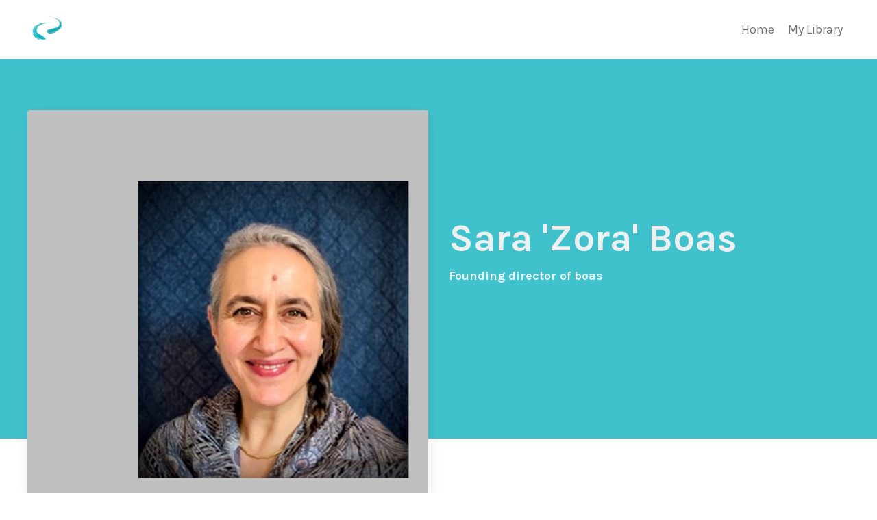

--- FILE ---
content_type: text/html; charset=utf-8
request_url: https://www.boaspartners.com/sara-boas
body_size: 8637
content:
<!doctype html>
<html lang="en">
  <head>
    
              <meta name="csrf-param" content="authenticity_token">
              <meta name="csrf-token" content="ckqqL9klTC7ap59Rssidq+Cb+RI7AlQETmHt2W+YJzYjDcP5CIpBc9rQVqgKJdF+aux9HAPnimn85ZBRrAjg2A==">
            
    <title>
      
        About Sara 'Zora' Boas
      
    </title>
    <meta charset="utf-8" />
    <meta http-equiv="x-ua-compatible" content="ie=edge, chrome=1">
    <meta name="viewport" content="width=device-width, initial-scale=1, shrink-to-fit=no">
    
    <meta property="og:type" content="website">
<meta property="og:url" content="https://www.boaspartners.com/sara-boas">
<meta name="twitter:card" content="summary_large_image">

<meta property="og:title" content="About Sara 'Zora' Boas">
<meta name="twitter:title" content="About Sara 'Zora' Boas">




    
      <link href="https://kajabi-storefronts-production.kajabi-cdn.com/kajabi-storefronts-production/sites/2147575097/images/n8TbciiJSiatQuR4UqPB_910ba5ca-487e-4ca8-ab96-fcf1f4a47747.png?v=2" rel="shortcut icon" />
    
    <link rel="canonical" href="https://www.boaspartners.com/sara-boas" />

    <!-- Google Fonts ====================================================== -->
    
      <link href="//fonts.googleapis.com/css?family=Karla:400,700,400italic,700italic" rel="stylesheet" type="text/css">
    

    <!-- Kajabi CSS ======================================================== -->
    <link rel="stylesheet" media="screen" href="https://kajabi-app-assets.kajabi-cdn.com/assets/core-0d125629e028a5a14579c81397830a1acd5cf5a9f3ec2d0de19efb9b0795fb03.css" />

    

    <link rel="stylesheet" href="https://use.fontawesome.com/releases/v5.15.2/css/all.css" crossorigin="anonymous">

    <link rel="stylesheet" media="screen" href="https://kajabi-storefronts-production.kajabi-cdn.com/kajabi-storefronts-production/themes/2150942351/assets/styles.css?1656392411257859" />

    <!-- Customer CSS ====================================================== -->
    <link rel="stylesheet" media="screen" href="https://kajabi-storefronts-production.kajabi-cdn.com/kajabi-storefronts-production/themes/2150942351/assets/overrides.css?1656392411257859" />
    <style>
  /* Custom CSS Added Via Theme Settings */
  /* CSS Overrides go here */
</style>


    <!-- Kajabi Editor Only CSS ============================================ -->
    

    <!-- Header hook ======================================================= -->
    <script type="text/javascript">
  var Kajabi = Kajabi || {};
</script>
<script type="text/javascript">
  Kajabi.currentSiteUser = {
    "id" : "-1",
    "type" : "Guest",
    "contactId" : "",
  };
</script>
<script type="text/javascript">
  Kajabi.theme = {
    activeThemeName: "Encore Page",
    previewThemeId: null,
    editor: false
  };
</script>
<meta name="turbo-prefetch" content="false">
<style type="text/css">
  #editor-overlay {
    display: none;
    border-color: #2E91FC;
    position: absolute;
    background-color: rgba(46,145,252,0.05);
    border-style: dashed;
    border-width: 3px;
    border-radius: 3px;
    pointer-events: none;
    cursor: pointer;
    z-index: 10000000000;
  }
  .editor-overlay-button {
    color: white;
    background: #2E91FC;
    border-radius: 2px;
    font-size: 13px;
    margin-inline-start: -24px;
    margin-block-start: -12px;
    padding-block: 3px;
    padding-inline: 10px;
    text-transform:uppercase;
    font-weight:bold;
    letter-spacing:1.5px;

    left: 50%;
    top: 50%;
    position: absolute;
  }
</style>
<script src="https://kajabi-app-assets.kajabi-cdn.com/vite/assets/track_analytics-999259ad.js" crossorigin="anonymous" type="module"></script><link rel="modulepreload" href="https://kajabi-app-assets.kajabi-cdn.com/vite/assets/stimulus-576c66eb.js" as="script" crossorigin="anonymous">
<link rel="modulepreload" href="https://kajabi-app-assets.kajabi-cdn.com/vite/assets/track_product_analytics-9c66ca0a.js" as="script" crossorigin="anonymous">
<link rel="modulepreload" href="https://kajabi-app-assets.kajabi-cdn.com/vite/assets/stimulus-e54d982b.js" as="script" crossorigin="anonymous">
<link rel="modulepreload" href="https://kajabi-app-assets.kajabi-cdn.com/vite/assets/trackProductAnalytics-3d5f89d8.js" as="script" crossorigin="anonymous">      <script type="text/javascript">
        if (typeof (window.rudderanalytics) === "undefined") {
          !function(){"use strict";window.RudderSnippetVersion="3.0.3";var sdkBaseUrl="https://cdn.rudderlabs.com/v3"
          ;var sdkName="rsa.min.js";var asyncScript=true;window.rudderAnalyticsBuildType="legacy",window.rudderanalytics=[]
          ;var e=["setDefaultInstanceKey","load","ready","page","track","identify","alias","group","reset","setAnonymousId","startSession","endSession","consent"]
          ;for(var n=0;n<e.length;n++){var t=e[n];window.rudderanalytics[t]=function(e){return function(){
          window.rudderanalytics.push([e].concat(Array.prototype.slice.call(arguments)))}}(t)}try{
          new Function('return import("")'),window.rudderAnalyticsBuildType="modern"}catch(a){}
          if(window.rudderAnalyticsMount=function(){
          "undefined"==typeof globalThis&&(Object.defineProperty(Object.prototype,"__globalThis_magic__",{get:function get(){
          return this},configurable:true}),__globalThis_magic__.globalThis=__globalThis_magic__,
          delete Object.prototype.__globalThis_magic__);var e=document.createElement("script")
          ;e.src="".concat(sdkBaseUrl,"/").concat(window.rudderAnalyticsBuildType,"/").concat(sdkName),e.async=asyncScript,
          document.head?document.head.appendChild(e):document.body.appendChild(e)
          },"undefined"==typeof Promise||"undefined"==typeof globalThis){var d=document.createElement("script")
          ;d.src="https://polyfill-fastly.io/v3/polyfill.min.js?version=3.111.0&features=Symbol%2CPromise&callback=rudderAnalyticsMount",
          d.async=asyncScript,document.head?document.head.appendChild(d):document.body.appendChild(d)}else{
          window.rudderAnalyticsMount()}window.rudderanalytics.load("2apYBMHHHWpiGqicceKmzPebApa","https://kajabiaarnyhwq.dataplane.rudderstack.com",{})}();
        }
      </script>
      <script type="text/javascript">
        if (typeof (window.rudderanalytics) !== "undefined") {
          rudderanalytics.page({"account_id":"130689","site_id":"2147575097"});
        }
      </script>
      <script type="text/javascript">
        if (typeof (window.rudderanalytics) !== "undefined") {
          (function () {
            function AnalyticsClickHandler (event) {
              const targetEl = event.target.closest('a') || event.target.closest('button');
              if (targetEl) {
                rudderanalytics.track('Site Link Clicked', Object.assign(
                  {"account_id":"130689","site_id":"2147575097"},
                  {
                    link_text: targetEl.textContent.trim(),
                    link_href: targetEl.href,
                    tag_name: targetEl.tagName,
                  }
                ));
              }
            };
            document.addEventListener('click', AnalyticsClickHandler);
          })();
        }
      </script>
<meta name='site_locale' content='en'><style type="text/css">
  /* Font Awesome 4 */
  .fa.fa-twitter{
    font-family:sans-serif;
  }
  .fa.fa-twitter::before{
    content:"𝕏";
    font-size:1.2em;
  }

  /* Font Awesome 5 */
  .fab.fa-twitter{
    font-family:sans-serif;
  }
  .fab.fa-twitter::before{
    content:"𝕏";
    font-size:1.2em;
  }
</style>
<link rel="stylesheet" href="https://cdn.jsdelivr.net/npm/@kajabi-ui/styles@1.0.4/dist/kajabi_products/kajabi_products.css" />
<script type="module" src="https://cdn.jsdelivr.net/npm/@pine-ds/core@3.14.0/dist/pine-core/pine-core.esm.js"></script>
<script nomodule src="https://cdn.jsdelivr.net/npm/@pine-ds/core@3.14.0/dist/pine-core/index.esm.js"></script>


  </head>

  <style>
  body {
    
      
    
  }
</style>

  <body id="encore-theme" class="background-unrecognized">
    


    <div id="section-header" data-section-id="header">

<style>
  /* Default Header Styles */
  .header {
    
      background-color: #ffffff;
    
    font-size: 18px;
  }
  .header a,
  .header a.link-list__link,
  .header a.link-list__link:hover,
  .header a.social-icons__icon,
  .header .user__login a,
  .header .dropdown__item a,
  .header .dropdown__trigger:hover {
    color: #737373;
  }
  .header .dropdown__trigger {
    color: #737373 !important;
  }
  /* Mobile Header Styles */
  @media (max-width: 767px) {
    .header {
      
      font-size: 16px;
    }
    
    .header .hamburger__slices .hamburger__slice {
      
        background-color: #8ce2c8;
      
    }
    
      .header a.link-list__link, .dropdown__item a, .header__content--mobile {
        text-align: left;
      }
    
    .header--overlay .header__content--mobile  {
      padding-bottom: 20px;
    }
  }
  /* Sticky Styles */
  
    .header.header--fixed {
      background-color: #ffffff;
      
        background-color: ;
      
      
        background-color: #ecf0f1;
      
    }
    
    
    .header.header--fixed .hamburger__slice {
      
        background-color: ;
      
    }
  
</style>

<div class="hidden">
  
    
  
    
  
  
  
  
</div>

<header class="header header--static sticky   background-light header--close-on-scroll" kjb-settings-id="sections_header_settings_background_color">
  <div class="hello-bars">
    
      
    
      
    
  </div>
  
    <div class="header__wrap">
      <div class="header__content header__content--desktop background-light">
        <div class="container header__container media justify-content-center">
          
            
                <style>
@media (min-width: 768px) {
  #block-1555988494486 {
    text-align: left;
  }
} 
</style>

<div id="block-1555988494486" class="header__block header__block--logo header__block--show header__switch-content " kjb-settings-id="sections_header_blocks_1555988494486_settings_stretch">
  <style>
  #block-1555988494486 {
    line-height: 1;
  }
  #block-1555988494486 .logo__image {
    display: block;
    width: 55px;
  }
  #block-1555988494486 .logo__text {
    color: ;
  }
</style>

<a class="logo" href="/">
  
    
      <img class="logo__image" src="https://kajabi-storefronts-production.kajabi-cdn.com/kajabi-storefronts-production/themes/2150942351/settings_images/Y5S9KFzuQRKBOy6L0ffR_910ba5ca-487e-4ca8-ab96-fcf1f4a47747.png" kjb-settings-id="sections_header_blocks_1555988494486_settings_logo" alt="Header Logo" />
    
  
</a>

</div>

              
          
            
                <style>
@media (min-width: 768px) {
  #block-1555988491313 {
    text-align: right;
  }
} 
</style>

<div id="block-1555988491313" class="header__block header__switch-content header__block--menu stretch" kjb-settings-id="sections_header_blocks_1555988491313_settings_stretch">
  <div class="link-list justify-content-right" kjb-settings-id="sections_header_blocks_1555988491313_settings_menu">
  
    <a class="link-list__link" href="https://www.boaspartners.com/" >Home</a>
  
    <a class="link-list__link" href="https://www.boaspartners.com/library" >My Library</a>
  
</div>

</div>

              
          
          
            <div class="hamburger hidden--desktop" kjb-settings-id="sections_header_settings_hamburger_color">
              <div class="hamburger__slices">
                <div class="hamburger__slice hamburger--slice-1"></div>
                <div class="hamburger__slice hamburger--slice-2"></div>
                <div class="hamburger__slice hamburger--slice-3"></div>
                <div class="hamburger__slice hamburger--slice-4"></div>
              </div>
            </div>
          
        </div>
      </div>
      <div class="header__content header__content--mobile">
        <div class="header__switch-content header__spacer"></div>
      </div>
    </div>
  
</header>

</div>
    <main>
      <div data-content-for-index data-dynamic-sections="index"><div id="section-1626370581134" data-section-id="1626370581134"><style>
  
  #section-1626370581134 .section__overlay {
    position: absolute;
    width: 100%;
    height: 100%;
    left: 0;
    top: 0;
    background-color: #40c2cc;
  }
  #section-1626370581134 .sizer {
    padding-top: 40px;
    padding-bottom: 40px;
  }
  #section-1626370581134 .container {
    max-width: calc(1260px + 10px + 10px);
    padding-right: 10px;
    padding-left: 10px;
    
  }
  #section-1626370581134 .row {
    
  }
  #section-1626370581134 .container--full {
    width: 100%;
    max-width: calc(100% + 10px + 10px);
  }
  @media (min-width: 768px) {
    
    #section-1626370581134 .sizer {
      padding-top: 60px;
      padding-bottom: 20px;
    }
    #section-1626370581134 .container {
      max-width: calc(1260px + 40px + 40px);
      padding-right: 40px;
      padding-left: 40px;
    }
    #section-1626370581134 .container--full {
      max-width: calc(100% + 40px + 40px);
    }
  }
  
  
</style>


<section kjb-settings-id="sections_1626370581134_settings_background_color"
  class="section
  
  hidden--mobile
   background-light "
  data-reveal-event=""
  data-reveal-offset=""
  data-reveal-units="seconds">
  <div class="sizer ">
    
    <div class="section__overlay"></div>
    <div class="container ">
      <div class="row align-items-center justify-content-center">
        
          




<style>
  /* flush setting */
  
  
  /* margin settings */
  #block-1626370581134_1, [data-slick-id="1626370581134_1"] {
    margin-top: 0px;
    margin-right: 0px;
    margin-bottom: 0px;
    margin-left: 0px;
  }
  #block-1626370581134_1 .block, [data-slick-id="1626370581134_1"] .block {
    /* border settings */
    border: 4px none black;
    border-radius: 0px;
    

    /* background color */
    
    /* default padding for mobile */
    
    
    
      
    
    /* mobile padding overrides */
    
      padding: 0;
    
    
    
    
    
  }

  @media (min-width: 768px) {
    /* desktop margin settings */
    #block-1626370581134_1, [data-slick-id="1626370581134_1"] {
      margin-top: 0px;
      margin-right: 0px;
      margin-bottom: -120px;
      margin-left: 0px;
    }
    #block-1626370581134_1 .block, [data-slick-id="1626370581134_1"] .block {
      /* default padding for desktop  */
      
      
        
      
      /* desktop padding overrides */
      
        padding: 0;
      
      
      
      
      
    }
  }
  /* mobile text align */
  @media (max-width: 767px) {
    #block-1626370581134_1, [data-slick-id="1626370581134_1"] {
      text-align: ;
    }
  }
</style>



<div
  id="block-1626370581134_1"
  class="
  block-type--image
  text-
  col-6
  
  
  
     animated 
  
  
  "
  
  data-reveal-event=""
  data-reveal-offset=""
  data-reveal-units="seconds"
  
    kjb-settings-id="sections_1626370581134_blocks_1626370581134_1_settings_width"
    >
  <div class="block
    box-shadow-medium
    "
    
      data-aos="fade-down"
      data-aos-delay="500"
      data-aos-duration="1000"
    
    >
    
    <style>
  #block-1626370581134_1 .block,
  [data-slick-id="1626370581134_1"] .block {
    display: flex;
    justify-content: flex-start;
  }
  #block-1626370581134_1 .image,
  [data-slick-id="1626370581134_1"] .image {
    width: 100%;
    overflow: hidden;
    
    border-radius: 4px;
    
  }
  #block-1626370581134_1 .image__image,
  [data-slick-id="1626370581134_1"] .image__image {
    width: 100%;
    
  }
  #block-1626370581134_1 .image__overlay,
  [data-slick-id="1626370581134_1"] .image__overlay {
    
      opacity: 0;
    
    background-color: #fff;
    border-radius: 4px;
    
  }
  
  #block-1626370581134_1 .image__overlay-text,
  [data-slick-id="1626370581134_1"] .image__overlay-text {
    color:  !important;
  }
  @media (min-width: 768px) {
    #block-1626370581134_1 .block,
    [data-slick-id="1626370581134_1"] .block {
        display: flex;
        justify-content: flex-start;
    }
    #block-1626370581134_1 .image__overlay,
    [data-slick-id="1626370581134_1"] .image__overlay {
      
        opacity: 0;
      
    }
    #block-1626370581134_1 .image__overlay:hover {
      opacity: 1;
    }
  }
  
</style>

<div class="image">
  
    
        <img class="image__image" src="https://kajabi-storefronts-production.kajabi-cdn.com/kajabi-storefronts-production/themes/2150942351/settings_images/N4odM5uSHARxwepmINPQ_Zora.png" kjb-settings-id="sections_1626370581134_blocks_1626370581134_1_settings_image" alt="" />
    
    
  
</div>

  </div>
</div>


        
          




<style>
  /* flush setting */
  
  
  /* margin settings */
  #block-1626370581134_0, [data-slick-id="1626370581134_0"] {
    margin-top: 0px;
    margin-right: 0px;
    margin-bottom: 0px;
    margin-left: 0px;
  }
  #block-1626370581134_0 .block, [data-slick-id="1626370581134_0"] .block {
    /* border settings */
    border: 4px none black;
    border-radius: 4px;
    

    /* background color */
    
    /* default padding for mobile */
    
    
    
    /* mobile padding overrides */
    
    
    
    
    
  }

  @media (min-width: 768px) {
    /* desktop margin settings */
    #block-1626370581134_0, [data-slick-id="1626370581134_0"] {
      margin-top: -20px;
      margin-right: 0px;
      margin-bottom: 0px;
      margin-left: 0px;
    }
    #block-1626370581134_0 .block, [data-slick-id="1626370581134_0"] .block {
      /* default padding for desktop  */
      
      
      /* desktop padding overrides */
      
      
      
      
      
    }
  }
  /* mobile text align */
  @media (max-width: 767px) {
    #block-1626370581134_0, [data-slick-id="1626370581134_0"] {
      text-align: left;
    }
  }
</style>



<div
  id="block-1626370581134_0"
  class="
  block-type--text
  text-left
  col-6
  
  
  
     animated 
  
  
  "
  
  data-reveal-event=""
  data-reveal-offset=""
  data-reveal-units="seconds"
  
    kjb-settings-id="sections_1626370581134_blocks_1626370581134_0_settings_width"
    >
  <div class="block
    box-shadow-none
    "
    
      data-aos="fade-right"
      data-aos-delay="1000"
      data-aos-duration="1000"
    
    >
    
    <style>
  
  #block-1577982541036_0 .btn {
    margin-top: 1rem;
  }
</style>

<h1><span style="color: #ecf0f1;"><strong>Sara 'Zora' Boas</strong></span></h1>
<p style="text-align: left;"><span style="color: #ecf0f1;"><strong>Founding director of boas</strong></span></p>

  </div>
</div>


        
      </div>
    </div>
  </div>
</section>
</div><div id="section-1626373909795" data-section-id="1626373909795"><style>
  
  #section-1626373909795 .section__overlay {
    position: absolute;
    width: 100%;
    height: 100%;
    left: 0;
    top: 0;
    background-color: #40c2cc;
  }
  #section-1626373909795 .sizer {
    padding-top: 20px;
    padding-bottom: 40px;
  }
  #section-1626373909795 .container {
    max-width: calc(1260px + 10px + 10px);
    padding-right: 10px;
    padding-left: 10px;
    
  }
  #section-1626373909795 .row {
    
  }
  #section-1626373909795 .container--full {
    width: 100%;
    max-width: calc(100% + 10px + 10px);
  }
  @media (min-width: 768px) {
    
    #section-1626373909795 .sizer {
      padding-top: 100px;
      padding-bottom: 100px;
    }
    #section-1626373909795 .container {
      max-width: calc(1260px + 40px + 40px);
      padding-right: 40px;
      padding-left: 40px;
    }
    #section-1626373909795 .container--full {
      max-width: calc(100% + 40px + 40px);
    }
  }
  
  
</style>


<section kjb-settings-id="sections_1626373909795_settings_background_color"
  class="section
  hidden--desktop
  
   background-light "
  data-reveal-event=""
  data-reveal-offset=""
  data-reveal-units="seconds">
  <div class="sizer ">
    
    <div class="section__overlay"></div>
    <div class="container ">
      <div class="row align-items-center justify-content-center">
        
          




<style>
  /* flush setting */
  
  
  /* margin settings */
  #block-1626373909795_0, [data-slick-id="1626373909795_0"] {
    margin-top: 0px;
    margin-right: 0px;
    margin-bottom: 0px;
    margin-left: 0px;
  }
  #block-1626373909795_0 .block, [data-slick-id="1626373909795_0"] .block {
    /* border settings */
    border: 4px  black;
    border-radius: 0px;
    

    /* background color */
    
    /* default padding for mobile */
    
    
      padding: 20px;
    
    
      
    
    /* mobile padding overrides */
    
      padding: 0;
    
    
      padding-top: 0px;
    
    
      padding-right: 0px;
    
    
      padding-bottom: 0px;
    
    
      padding-left: 0px;
    
  }

  @media (min-width: 768px) {
    /* desktop margin settings */
    #block-1626373909795_0, [data-slick-id="1626373909795_0"] {
      margin-top: 0px;
      margin-right: 0px;
      margin-bottom: 0px;
      margin-left: 0px;
    }
    #block-1626373909795_0 .block, [data-slick-id="1626373909795_0"] .block {
      /* default padding for desktop  */
      
      
        
      
      /* desktop padding overrides */
      
        padding: 0;
      
      
        padding-top: 0px;
      
      
        padding-right: 0px;
      
      
        padding-bottom: 0px;
      
      
        padding-left: 0px;
      
    }
  }
  /* mobile text align */
  @media (max-width: 767px) {
    #block-1626373909795_0, [data-slick-id="1626373909795_0"] {
      text-align: ;
    }
  }
</style>



<div
  id="block-1626373909795_0"
  class="
  block-type--image
  text-
  col-10
  
  
  
    
  
  
  "
  
  data-reveal-event=""
  data-reveal-offset=""
  data-reveal-units="seconds"
  
    kjb-settings-id="sections_1626373909795_blocks_1626373909795_0_settings_width"
    >
  <div class="block
    box-shadow-
    "
    
      data-aos="none"
      data-aos-delay="0"
      data-aos-duration="0"
    
    >
    
    <style>
  #block-1626373909795_0 .block,
  [data-slick-id="1626373909795_0"] .block {
    display: flex;
    justify-content: flex-start;
  }
  #block-1626373909795_0 .image,
  [data-slick-id="1626373909795_0"] .image {
    width: 100%;
    overflow: hidden;
    
      width: 360px;
    
    border-radius: 4px;
    
  }
  #block-1626373909795_0 .image__image,
  [data-slick-id="1626373909795_0"] .image__image {
    width: 100%;
    
      width: 360px;
    
  }
  #block-1626373909795_0 .image__overlay,
  [data-slick-id="1626373909795_0"] .image__overlay {
    
      opacity: 0;
    
    background-color: #fff;
    border-radius: 4px;
    
  }
  
  #block-1626373909795_0 .image__overlay-text,
  [data-slick-id="1626373909795_0"] .image__overlay-text {
    color:  !important;
  }
  @media (min-width: 768px) {
    #block-1626373909795_0 .block,
    [data-slick-id="1626373909795_0"] .block {
        display: flex;
        justify-content: flex-start;
    }
    #block-1626373909795_0 .image__overlay,
    [data-slick-id="1626373909795_0"] .image__overlay {
      
        opacity: 0;
      
    }
    #block-1626373909795_0 .image__overlay:hover {
      opacity: 1;
    }
  }
  
</style>

<div class="image">
  
    
        <img class="image__image" src="https://kajabi-storefronts-production.kajabi-cdn.com/kajabi-storefronts-production/themes/2150942351/settings_images/Dd43EL0DQySLTgDZwiy8_e99b6c50-e6d0-4d33-a885-348bc4e4b813.png" kjb-settings-id="sections_1626373909795_blocks_1626373909795_0_settings_image" alt="" />
    
    
  
</div>

  </div>
</div>


        
          




<style>
  /* flush setting */
  
  
  /* margin settings */
  #block-1656392400895, [data-slick-id="1656392400895"] {
    margin-top: 0px;
    margin-right: 0px;
    margin-bottom: 0px;
    margin-left: 0px;
  }
  #block-1656392400895 .block, [data-slick-id="1656392400895"] .block {
    /* border settings */
    border: 4px  black;
    border-radius: 4px;
    

    /* background color */
    
    /* default padding for mobile */
    
    
      padding: 20px;
    
    
      
        padding: 20px;
      
    
    /* mobile padding overrides */
    
    
      padding-top: 0px;
    
    
      padding-right: 0px;
    
    
      padding-bottom: 0px;
    
    
      padding-left: 0px;
    
  }

  @media (min-width: 768px) {
    /* desktop margin settings */
    #block-1656392400895, [data-slick-id="1656392400895"] {
      margin-top: 0px;
      margin-right: 0px;
      margin-bottom: 0px;
      margin-left: 0px;
    }
    #block-1656392400895 .block, [data-slick-id="1656392400895"] .block {
      /* default padding for desktop  */
      
      
        
          padding: 30px;
        
      
      /* desktop padding overrides */
      
      
        padding-top: 0px;
      
      
        padding-right: 0px;
      
      
        padding-bottom: 0px;
      
      
        padding-left: 0px;
      
    }
  }
  /* mobile text align */
  @media (max-width: 767px) {
    #block-1656392400895, [data-slick-id="1656392400895"] {
      text-align: left;
    }
  }
</style>



<div
  id="block-1656392400895"
  class="
  block-type--text
  text-left
  col-6
  
  
  
    
  
  
  "
  
  data-reveal-event=""
  data-reveal-offset=""
  data-reveal-units="seconds"
  
    kjb-settings-id="sections_1626373909795_blocks_1656392400895_settings_width"
    >
  <div class="block
    box-shadow-
    "
    
      data-aos="none"
      data-aos-delay="0"
      data-aos-duration="0"
    
    >
    
    <style>
  
  #block-1577982541036_0 .btn {
    margin-top: 1rem;
  }
</style>

<h1><span style="color: #ecf0f1;"><strong>Sara 'Zora' Boas</strong></span></h1>
<p style="text-align: left;"><span style="color: #ecf0f1;"><strong>Founding director of boas</strong></span></p>

  </div>
</div>


        
      </div>
    </div>
  </div>
</section>
</div><div id="section-1606258505758" data-section-id="1606258505758"><style>
  
    #section-1606258505758 {
      background-image: url(https://kajabi-storefronts-production.kajabi-cdn.com/kajabi-storefronts-production/themes/2150942351/settings_images/gsi76gjgQLKmtClrSASL_d0e3644e-e296-4d40-92c8-225dc421cbde.png);
      background-position: center;
    }
  
  #section-1606258505758 .section__overlay {
    position: absolute;
    width: 100%;
    height: 100%;
    left: 0;
    top: 0;
    background-color: ;
  }
  #section-1606258505758 .sizer {
    padding-top: 40px;
    padding-bottom: 40px;
  }
  #section-1606258505758 .container {
    max-width: calc(1260px + 10px + 10px);
    padding-right: 10px;
    padding-left: 10px;
    
  }
  #section-1606258505758 .row {
    
  }
  #section-1606258505758 .container--full {
    width: 100%;
    max-width: calc(100% + 10px + 10px);
  }
  @media (min-width: 768px) {
    
      #section-1606258505758 {
        
      }
    
    #section-1606258505758 .sizer {
      padding-top: 160px;
      padding-bottom: 160px;
    }
    #section-1606258505758 .container {
      max-width: calc(1260px + 40px + 0px);
      padding-right: 40px;
      padding-left: 0px;
    }
    #section-1606258505758 .container--full {
      max-width: calc(100% + 40px + 0px);
    }
  }
  
  
</style>


<section kjb-settings-id="sections_1606258505758_settings_background_color"
  class="section
  
  
   "
  data-reveal-event=""
  data-reveal-offset=""
  data-reveal-units="seconds">
  <div class="sizer ">
    
    <div class="section__overlay"></div>
    <div class="container ">
      <div class="row align-items-center justify-content-center">
        
          




<style>
  /* flush setting */
  
    #block-1606258505758_0, [data-slick-id="1606258505758_0"] { padding: 0; }
  
  
  /* margin settings */
  #block-1606258505758_0, [data-slick-id="1606258505758_0"] {
    margin-top: 20px;
    margin-right: 20px;
    margin-bottom: 20px;
    margin-left: 20px;
  }
  #block-1606258505758_0 .block, [data-slick-id="1606258505758_0"] .block {
    /* border settings */
    border: 4px none black;
    border-radius: 4px;
    

    /* background color */
    
    /* default padding for mobile */
    
    
    
    /* mobile padding overrides */
    
    
    
    
    
  }

  @media (min-width: 768px) {
    /* desktop margin settings */
    #block-1606258505758_0, [data-slick-id="1606258505758_0"] {
      margin-top: 0px;
      margin-right: 0px;
      margin-bottom: 0px;
      margin-left: 0px;
    }
    #block-1606258505758_0 .block, [data-slick-id="1606258505758_0"] .block {
      /* default padding for desktop  */
      
      
      /* desktop padding overrides */
      
      
      
      
      
    }
  }
  /* mobile text align */
  @media (max-width: 767px) {
    #block-1606258505758_0, [data-slick-id="1606258505758_0"] {
      text-align: left;
    }
  }
</style>



<div
  id="block-1606258505758_0"
  class="
  block-type--text
  text-center
  col-10
  
  
  
     animated 
  
  
  "
  
  data-reveal-event=""
  data-reveal-offset=""
  data-reveal-units="seconds"
  
    kjb-settings-id="sections_1606258505758_blocks_1606258505758_0_settings_width"
    >
  <div class="block
    box-shadow-none
    "
    
      data-aos="fade-up"
      data-aos-delay="0"
      data-aos-duration="1000"
    
    >
    
    <style>
  
  #block-1577982541036_0 .btn {
    margin-top: 1rem;
  }
</style>

<p style="text-align: justify;"><span style="color: #737373;">Sara &lsquo;Zora&rsquo; Boas, MCC, MA, RDMP, is a leadership coach, advisor, speaker and educator, who partners with clients in co-creating the future. Having established her coaching business in 1987, she is a pioneer of the profession who has developed and upheld standards of excellence through her mentoring, assessment, and training of other coaches around the world. As boas' founding director and principal coach, creator of the boas tools for transformation, and the director of training for the boas professional coach certification &ndash; boas pcc&trade;, and a member of committees and leadership teams within the global International Coaching Federation, she plays an active role in defining and upholding global standards in coaching.</span></p>
<p style="text-align: justify;"><span style="color: #737373;">Her unique approach to &lsquo;leading from within&rsquo; weaves her background in dance, anthropology and psychology with insights from organizational behaviour, adult development, somatics and the philosophy of science.</span></p>
<p style="text-align: justify;"><span style="color: #737373;">Together with her team, she has coached thousands of individuals across 100 countries on five continents. Zora is a regular speaker and member of the associate faculty at the London Business School, the Center for Creative Leadership and other global providers of leadership education. </span></p>
<p style="text-align: justify;"><span style="color: #737373;">Zora maintains a clear focus on uniting stakeholder value and core human values and is recognised as a catalyst for lifelong personal and corporate transformation. At the heart of her work is her trust in co-creative dialogue, encouraging her clients to outgrow their own success and evolve to the next level of achievement and fulfilment.</span></p>
<p style="text-align: justify;"><span style="color: #737373;">Zora is an accredited mediator and an expert in bodymind integration, neuro-linguistic programming and movement observation. Her work draws on the disciplines of psychology, anthropology, organizational behaviour, somatics and philosophy of science. Other sources include dance, physical theatre, yoga and martial arts, as well as diverse wisdom traditions and her love of wild nature. She holds an MA in Dance Movement Psychotherapy and is also the founder of LIFEdance!&reg;, an exciting new approach to personal development that embodies the motto &lsquo;live your dance, dance your life&rsquo;. LIFEdance! retreats are offered in spas and wellness destinations around the world. In 2003, Zora established the Foundation for the Arts in Social Transformation, a global voluntary organization which uses artistic processes to enable young people and members of vulnerable and marginalised groups to realise their creative potential and take a leading role in their own communities.</span></p>
<p style="text-align: justify;"><span style="color: #737373;">In 2007, she was a recipient of the Leadership Gurus Award of Excellence. This award is bestowed upon individuals who have attained the recognition of their peers and the general public for the originality, practicality and impact of their ideas, and for their visionary leadership.</span></p>
<p style="text-align: justify;">&nbsp;</p>
<p style="text-align: justify;">&nbsp;</p>

    






<style>
  #block-1606258505758_0 .btn,
  [data-slick-id="1606258505758_0"] .block .btn {
    color: #ffffff;
    border-color: #40c2cc;
    border-radius: 0px;
    background-color: #40c2cc;
  }
  #block-1606258505758_0 .btn--outline,
  [data-slick-id="1606258505758_0"] .block .btn--outline {
    background: transparent;
    color: #40c2cc;
  }
</style>

<a class="btn btn--solid btn--medium btn--auto" href="#section-1655813808409"   kjb-settings-id="sections_1606258505758_blocks_1606258505758_0_settings_btn_background_color" role="button">
  
    Contact Zora
  
</a>

  
  </div>
</div>


        
      </div>
    </div>
  </div>
</section>
</div><div id="section-1656059362183" data-section-id="1656059362183"><style>
  
    #section-1656059362183 {
      background-image: url(https://kajabi-storefronts-production.kajabi-cdn.com/kajabi-storefronts-production/themes/2150942351/settings_images/8AuU4UCBSYaEQOtOt9mK_pexels-sindre-str_m-1144176.jpg);
      background-position: center;
    }
  
  #section-1656059362183 .section__overlay {
    position: absolute;
    width: 100%;
    height: 100%;
    left: 0;
    top: 0;
    background-color: rgba(22, 30, 42, 0.335);
  }
  #section-1656059362183 .sizer {
    padding-top: 40px;
    padding-bottom: 40px;
  }
  #section-1656059362183 .container {
    max-width: calc(1260px + 10px + 10px);
    padding-right: 10px;
    padding-left: 10px;
    
  }
  #section-1656059362183 .row {
    
  }
  #section-1656059362183 .container--full {
    width: 100%;
    max-width: calc(100% + 10px + 10px);
  }
  @media (min-width: 768px) {
    
      #section-1656059362183 {
        
      }
    
    #section-1656059362183 .sizer {
      padding-top: 100px;
      padding-bottom: 100px;
    }
    #section-1656059362183 .container {
      max-width: calc(1260px + 40px + 40px);
      padding-right: 40px;
      padding-left: 40px;
    }
    #section-1656059362183 .container--full {
      max-width: calc(100% + 40px + 40px);
    }
  }
  
  
</style>


<section kjb-settings-id="sections_1656059362183_settings_background_color"
  class="section
  
  
   background-dark "
  data-reveal-event=""
  data-reveal-offset=""
  data-reveal-units="seconds">
  <div class="sizer ">
    
    <div class="section__overlay"></div>
    <div class="container ">
      <div class="row align-items-center justify-content-center">
        
          




<style>
  /* flush setting */
  
  
  /* margin settings */
  #block-1656059362183_0, [data-slick-id="1656059362183_0"] {
    margin-top: 0px;
    margin-right: 0px;
    margin-bottom: 0px;
    margin-left: 0px;
  }
  #block-1656059362183_0 .block, [data-slick-id="1656059362183_0"] .block {
    /* border settings */
    border: 4px none black;
    border-radius: 4px;
    

    /* background color */
    
    /* default padding for mobile */
    
    
    
    /* mobile padding overrides */
    
    
    
    
    
  }

  @media (min-width: 768px) {
    /* desktop margin settings */
    #block-1656059362183_0, [data-slick-id="1656059362183_0"] {
      margin-top: 0px;
      margin-right: 0px;
      margin-bottom: 0px;
      margin-left: 0px;
    }
    #block-1656059362183_0 .block, [data-slick-id="1656059362183_0"] .block {
      /* default padding for desktop  */
      
      
      /* desktop padding overrides */
      
      
      
      
      
    }
  }
  /* mobile text align */
  @media (max-width: 767px) {
    #block-1656059362183_0, [data-slick-id="1656059362183_0"] {
      text-align: left;
    }
  }
</style>



<div
  id="block-1656059362183_0"
  class="
  block-type--text
  text-center
  col-12
  
  
  
    
  
  
  "
  
  data-reveal-event=""
  data-reveal-offset=""
  data-reveal-units="seconds"
  
    kjb-settings-id="sections_1656059362183_blocks_1656059362183_0_settings_width"
    >
  <div class="block
    box-shadow-none
    "
    
      data-aos="none"
      data-aos-delay="0"
      data-aos-duration="0"
    
    >
    
    <style>
  
  #block-1577982541036_0 .btn {
    margin-top: 1rem;
  }
</style>

<h4>"Sara Boas embodies all the elements in the way she leads a group. The wide spectrum of her skills and sensitivities enable her to identify each manager's needs, strengths and potential. Even those who have an initial barrier to in-depth reflection open up easily and gain insight "</h4>
<h6>&nbsp;</h6>
<h6>- Klaus Bodell<br />&nbsp; &nbsp;Former Head of Global Management Development BMW Group</h6>

  </div>
</div>


        
      </div>
    </div>
  </div>
</section>
</div><div id="section-1655813808409" data-section-id="1655813808409"><style>
  
  #section-1655813808409 .section__overlay {
    position: absolute;
    width: 100%;
    height: 100%;
    left: 0;
    top: 0;
    background-color: ;
  }
  #section-1655813808409 .sizer {
    padding-top: 40px;
    padding-bottom: 40px;
  }
  #section-1655813808409 .container {
    max-width: calc(1260px + 10px + 10px);
    padding-right: 10px;
    padding-left: 10px;
    
  }
  #section-1655813808409 .row {
    
  }
  #section-1655813808409 .container--full {
    width: 100%;
    max-width: calc(100% + 10px + 10px);
  }
  @media (min-width: 768px) {
    
    #section-1655813808409 .sizer {
      padding-top: 100px;
      padding-bottom: 100px;
    }
    #section-1655813808409 .container {
      max-width: calc(1260px + 40px + 40px);
      padding-right: 40px;
      padding-left: 40px;
    }
    #section-1655813808409 .container--full {
      max-width: calc(100% + 40px + 40px);
    }
  }
  
  
</style>


<section kjb-settings-id="sections_1655813808409_settings_background_color"
  class="section
  
  
   "
  data-reveal-event=""
  data-reveal-offset=""
  data-reveal-units="seconds">
  <div class="sizer ">
    
    <div class="section__overlay"></div>
    <div class="container ">
      <div class="row align-items-center justify-content-center">
        
          




<style>
  /* flush setting */
  
  
  /* margin settings */
  #block-1655813808409_0, [data-slick-id="1655813808409_0"] {
    margin-top: 0px;
    margin-right: 0px;
    margin-bottom: 0px;
    margin-left: 0px;
  }
  #block-1655813808409_0 .block, [data-slick-id="1655813808409_0"] .block {
    /* border settings */
    border: 4px none black;
    border-radius: 4px;
    

    /* background color */
    
    /* default padding for mobile */
    
    
    
    /* mobile padding overrides */
    
    
    
    
    
  }

  @media (min-width: 768px) {
    /* desktop margin settings */
    #block-1655813808409_0, [data-slick-id="1655813808409_0"] {
      margin-top: 0px;
      margin-right: 0px;
      margin-bottom: 0px;
      margin-left: 0px;
    }
    #block-1655813808409_0 .block, [data-slick-id="1655813808409_0"] .block {
      /* default padding for desktop  */
      
      
      /* desktop padding overrides */
      
      
      
      
      
    }
  }
  /* mobile text align */
  @media (max-width: 767px) {
    #block-1655813808409_0, [data-slick-id="1655813808409_0"] {
      text-align: left;
    }
  }
</style>



  <div class="block-break"></div>

<div
  id="block-1655813808409_0"
  class="
  block-type--text
  text-left
  col-6
  
  
  
    
  
  
  "
  
  data-reveal-event=""
  data-reveal-offset=""
  data-reveal-units="seconds"
  
    kjb-settings-id="sections_1655813808409_blocks_1655813808409_0_settings_width"
    >
  <div class="block
    box-shadow-none
    "
    
      data-aos="none"
      data-aos-delay="0"
      data-aos-duration="0"
    
    >
    
    <style>
  
  #block-1577982541036_0 .btn {
    margin-top: 1rem;
  }
</style>

<h2><span style="color: #737373;">Get in touch</span></h2>
<p><span style="color: #737373;">Arrange a confidential discussion of your development needs</span></p>

  </div>
</div>

  <div class="block-break"></div>


        
          




<style>
  /* flush setting */
  
  
  /* margin settings */
  #block-1655813808409_1, [data-slick-id="1655813808409_1"] {
    margin-top: 0px;
    margin-right: 0px;
    margin-bottom: 0px;
    margin-left: 0px;
  }
  #block-1655813808409_1 .block, [data-slick-id="1655813808409_1"] .block {
    /* border settings */
    border: 4px none black;
    border-radius: 4px;
    

    /* background color */
    
      background-color: #fff;
    
    /* default padding for mobile */
    
      padding: 20px;
    
    
    
      
        padding: 20px;
      
    
    /* mobile padding overrides */
    
    
      padding-top: 20px;
    
    
      padding-right: 20px;
    
    
      padding-bottom: 20px;
    
    
      padding-left: 20px;
    
  }

  @media (min-width: 768px) {
    /* desktop margin settings */
    #block-1655813808409_1, [data-slick-id="1655813808409_1"] {
      margin-top: 0px;
      margin-right: 0px;
      margin-bottom: 0px;
      margin-left: 0px;
    }
    #block-1655813808409_1 .block, [data-slick-id="1655813808409_1"] .block {
      /* default padding for desktop  */
      
        padding: 30px;
      
      
        
          padding: 30px;
        
      
      /* desktop padding overrides */
      
      
        padding-top: 30px;
      
      
        padding-right: 30px;
      
      
        padding-bottom: 30px;
      
      
        padding-left: 30px;
      
    }
  }
  /* mobile text align */
  @media (max-width: 767px) {
    #block-1655813808409_1, [data-slick-id="1655813808409_1"] {
      text-align: center;
    }
  }
</style>



<div
  id="block-1655813808409_1"
  class="
  block-type--form
  text-center
  col-6
  
  
  
    
  
  
  "
  
  data-reveal-event=""
  data-reveal-offset=""
  data-reveal-units="seconds"
  
    kjb-settings-id="sections_1655813808409_blocks_1655813808409_1_settings_width"
    >
  <div class="block
    box-shadow-medium
     background-light"
    
      data-aos="none"
      data-aos-delay="0"
      data-aos-duration="0"
    
    >
    
    








<style>
  #block-1655813808409_1 .form-btn {
    border-color: #40c2cc;
    border-radius: 0px;
    background: #40c2cc;
    color: #ffffff;
  }
  #block-1655813808409_1 .btn--outline {
    color: #40c2cc;
    background: transparent;
  }
  #block-1655813808409_1 .disclaimer-text {
    font-size: 16px;
    margin-top: 1.25rem;
    margin-bottom: 0;
    color: #888;
  }
</style>



<div class="form">
  <div kjb-settings-id="sections_1655813808409_blocks_1655813808409_1_settings_text"></div>
  
    <form data-parsley-validate="true" data-kjb-disable-on-submit="true" action="https://www.boaspartners.com/forms/2147862538/form_submissions" accept-charset="UTF-8" method="post"><input name="utf8" type="hidden" value="&#x2713;" autocomplete="off" /><input type="hidden" name="authenticity_token" value="ckqqL9klTC7ap59Rssidq+Cb+RI7AlQETmHt2W+YJzYjDcP5CIpBc9rQVqgKJdF+aux9HAPnimn85ZBRrAjg2A==" autocomplete="off" /><input type="text" name="website_url" autofill="off" placeholder="Skip this field" style="display: none;" /><input type="hidden" name="kjb_fk_checksum" autofill="off" value="8906aa8e7d41b6ef5c1ebb8a6f5b6321" /><input type="hidden" name="form_submission[landing_page_id]" value="2148581709" autofill="off" />
      <div class="">
        <input type="hidden" name="thank_you_url" value="">
        
          <div class="text-field form-group"><input type="text" name="form_submission[name]" id="form_submission_name" value="" required="required" class="form-control" placeholder="Name" /></div>
        
          <div class="email-field form-group"><input required="required" class="form-control" placeholder="Email" type="email" name="form_submission[email]" id="form_submission_email" /></div>
        
          <div class="text-field form-group"><input type="text" name="form_submission[custom_1]" id="form_submission_custom_1" value="" required="required" class="form-control" placeholder="Message" /></div>
        
        <div>
          
          <button id="form-button" class="form-btn btn--solid btn--auto btn--small" type="submit" kjb-settings-id="sections_1655813808409_blocks_1655813808409_1_settings_btn_text" role="button">
            Submit
          </button>
        </div>
      </div>
    </form>
    
  
</div>

  </div>
</div>


        
      </div>
    </div>
  </div>
</section>
</div></div>
    </main>
    <div id="section-footer" data-section-id="footer">
  <style>
    #section-footer {
      -webkit-box-flex: 1;
      -ms-flex-positive: 1;
      flex-grow: 1;
      display: -webkit-box;
      display: -ms-flexbox;
      display: flex;
    }
    .footer {
      -webkit-box-flex: 1;
      -ms-flex-positive: 1;
      flex-grow: 1;
    }
  </style>

<style>
  .footer {
    background-color: #ffffff;
  }
  .footer, .footer__block {
    font-size: 16px;
    color: #131b1e;
  }
  .footer .logo__text {
    color: ;
  }
  .footer .link-list__links {
    width: 100%;
  }
  .footer a.link-list__link {
    color: #131b1e;
  }
  .footer .link-list__link:hover {
    color: #131b1e;
  }
  .copyright {
    color: #131b1e;
  }
  @media (min-width: 768px) {
    .footer, .footer__block {
      font-size: 18px;
    }
  }
  .powered-by a {
    color: #131b1e !important;
  }
  
</style>

<footer class="footer   background-light  " kjb-settings-id="sections_footer_settings_background_color">
  <div class="footer__content">
    <div class="container footer__container media">
      
        
            <div id="block-1555988525205" class="footer__block ">
  <span class="copyright" kjb-settings-id="sections_footer_blocks_1555988525205_settings_copyright" role="presentation">
  &copy; 2026 
</span>

</div>

          
      
        
            <div id="block-1555988519593" class="footer__block ">
  <style>
  #block-1555988519593 {
    line-height: 1;
  }
  #block-1555988519593 .logo__image {
    display: block;
    width: 50px;
  }
  #block-1555988519593 .logo__text {
    color: ;
  }
</style>

<a class="logo" href="/">
  
    
      <img class="logo__image" src="https://kajabi-storefronts-production.kajabi-cdn.com/kajabi-storefronts-production/themes/2150942351/settings_images/WaHCiaSUSrKKOI4P8ZyI_910ba5ca-487e-4ca8-ab96-fcf1f4a47747.png" kjb-settings-id="sections_footer_blocks_1555988519593_settings_logo" alt="Footer Logo" />
    
  
</a>

</div>

          
      
    </div>
    

  </div>

</footer>

</div>
    <div id="section-exit_pop" data-section-id="exit_pop"><style>
  #exit-pop .modal__content {
    background: rgba(19, 27, 30, 0.835);
  }
  
</style>






</div>
    <div id="section-two_step" data-section-id="two_step"><style>
  #two-step .modal__content {
    background: rgba(19, 27, 30, 0.835);
  }
  
    #two-step .modal__body, #two-step .modal__content {
      padding: 0;
    }
    #two-step .row {
      margin: 0;
    }
  
</style>

<div class="modal two-step" id="two-step" kjb-settings-id="sections_two_step_settings_two_step_edit">
  <div class="modal__content background-dark">
    <div class="close-x">
      <div class="close-x__part"></div>
      <div class="close-x__part"></div>
    </div>
    <div class="modal__body row text- align-items-start justify-content-center">
      
         
              




<style>
  /* flush setting */
  
    #block-1585757540189, [data-slick-id="1585757540189"] { padding: 0; }
  
  
  /* margin settings */
  #block-1585757540189, [data-slick-id="1585757540189"] {
    margin-top: 0px;
    margin-right: 0px;
    margin-bottom: 0px;
    margin-left: 0px;
  }
  #block-1585757540189 .block, [data-slick-id="1585757540189"] .block {
    /* border settings */
    border: 4px none black;
    border-radius: 4px;
    

    /* background color */
    
    /* default padding for mobile */
    
    
    
    /* mobile padding overrides */
    
      padding: 0;
    
    
    
    
    
  }

  @media (min-width: 768px) {
    /* desktop margin settings */
    #block-1585757540189, [data-slick-id="1585757540189"] {
      margin-top: 0px;
      margin-right: 0px;
      margin-bottom: 0px;
      margin-left: 0px;
    }
    #block-1585757540189 .block, [data-slick-id="1585757540189"] .block {
      /* default padding for desktop  */
      
      
      /* desktop padding overrides */
      
        padding: 0;
      
      
        padding-top: 40px;
      
      
        padding-right: 40px;
      
      
        padding-bottom: 0px;
      
      
        padding-left: 40px;
      
    }
  }
  /* mobile text align */
  @media (max-width: 767px) {
    #block-1585757540189, [data-slick-id="1585757540189"] {
      text-align: ;
    }
  }
</style>



<div
  id="block-1585757540189"
  class="
  block-type--image
  text-
  col-12
  
  
  
  
  "
  
  data-reveal-event=""
  data-reveal-offset=""
  data-reveal-units=""
  
    kjb-settings-id="sections_two_step_blocks_1585757540189_settings_width"
    >
  <div class="block
    box-shadow-none
    "
    
      data-aos="-"
      data-aos-delay=""
      data-aos-duration=""
    
    >
    
    <style>
  #block-1585757540189 .block,
  [data-slick-id="1585757540189"] .block {
    display: flex;
    justify-content: flex-start;
  }
  #block-1585757540189 .image,
  [data-slick-id="1585757540189"] .image {
    width: 100%;
    overflow: hidden;
    
    border-radius: 4px;
    
  }
  #block-1585757540189 .image__image,
  [data-slick-id="1585757540189"] .image__image {
    width: 100%;
    
  }
  #block-1585757540189 .image__overlay,
  [data-slick-id="1585757540189"] .image__overlay {
    
      opacity: 0;
    
    background-color: rgba(19, 27, 30, 0.495);
    border-radius: 4px;
    
  }
  
  #block-1585757540189 .image__overlay-text,
  [data-slick-id="1585757540189"] .image__overlay-text {
    color: #ffffff !important;
  }
  @media (min-width: 768px) {
    #block-1585757540189 .block,
    [data-slick-id="1585757540189"] .block {
        display: flex;
        justify-content: center;
    }
    #block-1585757540189 .image__overlay,
    [data-slick-id="1585757540189"] .image__overlay {
      
        opacity: 0;
      
    }
    #block-1585757540189 .image__overlay:hover {
      opacity: 1;
    }
  }
  
</style>

<div class="image">
  
    
        <img class="image__image" src="https://kajabi-storefronts-production.kajabi-cdn.com/kajabi-storefronts-production/themes/2148331241/settings_images/DNRLPFnSOxheWMZ5FxwA_Strive_two_step.png" kjb-settings-id="sections_two_step_blocks_1585757540189_settings_image" alt="" />
    
    
  
</div>

  </div>
</div>


            
      
         
              




<style>
  /* flush setting */
  
    #block-1585757543890, [data-slick-id="1585757543890"] { padding: 0; }
  
  
  /* margin settings */
  #block-1585757543890, [data-slick-id="1585757543890"] {
    margin-top: 0px;
    margin-right: 0px;
    margin-bottom: 0px;
    margin-left: 0px;
  }
  #block-1585757543890 .block, [data-slick-id="1585757543890"] .block {
    /* border settings */
    border: 4px none black;
    border-radius: 4px;
    

    /* background color */
    
    /* default padding for mobile */
    
    
    
    /* mobile padding overrides */
    
    
    
    
    
  }

  @media (min-width: 768px) {
    /* desktop margin settings */
    #block-1585757543890, [data-slick-id="1585757543890"] {
      margin-top: 0px;
      margin-right: 40px;
      margin-bottom: 40px;
      margin-left: 40px;
    }
    #block-1585757543890 .block, [data-slick-id="1585757543890"] .block {
      /* default padding for desktop  */
      
      
      /* desktop padding overrides */
      
      
      
        padding-right: 50px;
      
      
      
        padding-left: 50px;
      
    }
  }
  /* mobile text align */
  @media (max-width: 767px) {
    #block-1585757543890, [data-slick-id="1585757543890"] {
      text-align: center;
    }
  }
</style>



<div
  id="block-1585757543890"
  class="
  block-type--form
  text-center
  col-12
  
  
  
  
  "
  
  data-reveal-event=""
  data-reveal-offset=""
  data-reveal-units=""
  
    kjb-settings-id="sections_two_step_blocks_1585757543890_settings_width"
    >
  <div class="block
    box-shadow-none
    "
    
      data-aos="-"
      data-aos-delay=""
      data-aos-duration=""
    
    >
    
    








<style>
  #block-1585757543890 .form-btn {
    border-color: #8ce2c8;
    border-radius: 0px;
    background: #8ce2c8;
    color: #131b1e;
  }
  #block-1585757543890 .btn--outline {
    color: #8ce2c8;
    background: transparent;
  }
  #block-1585757543890 .disclaimer-text {
    font-size: 16px;
    margin-top: 1.25rem;
    margin-bottom: 0;
    color: #888;
  }
</style>



<div class="form">
  <div kjb-settings-id="sections_two_step_blocks_1585757543890_settings_text"><h2><br />DOWNLOAD&nbsp;THE FREE GUIDE</h2>
<p><span style="font-weight: 400;">Take control of your finances with this free 4-step guide.</span><br /><br /></p></div>
  
    
  
</div>

  </div>
</div>


          
      
    </div>
  </div>
</div>



</div>
    <!-- Javascripts ======================================================= -->
<script charset='ISO-8859-1' src='https://fast.wistia.com/assets/external/E-v1.js'></script>
<script charset='ISO-8859-1' src='https://fast.wistia.com/labs/crop-fill/plugin.js'></script>
<script src="https://kajabi-app-assets.kajabi-cdn.com/assets/encore_core-9ce78559ea26ee857d48a83ffa8868fa1d6e0743c6da46efe11250e7119cfb8d.js"></script>
<script src="https://kajabi-storefronts-production.kajabi-cdn.com/kajabi-storefronts-production/themes/2150942351/assets/scripts.js?1656392411257859"></script>



<!-- Customer JS ======================================================= -->
<script>
  /* Custom JS Added Via Theme Settings */
  /* Javascript code goes here */
</script>


  </body>
</html>